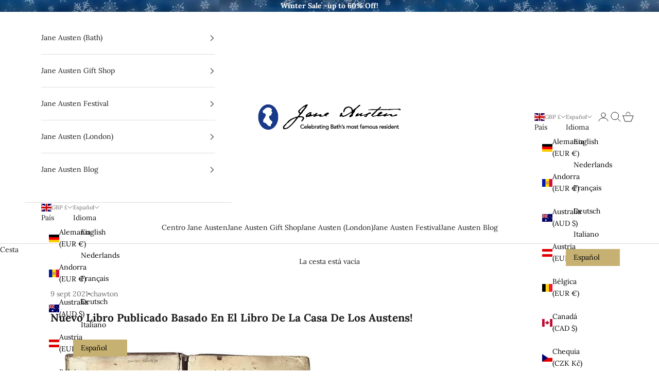

--- FILE ---
content_type: text/html; charset=UTF-8
request_url: https://nulls.solutions/shopify/gift-wrap/app/js/nulls-gift-wrap.js?shop=bloopbleepblop.myshopify.com
body_size: 1414
content:
var _0xc19e=["","split","0123456789abcdefghijklmnopqrstuvwxyzABCDEFGHIJKLMNOPQRSTUVWXYZ+/","slice","indexOf","","",".","pow","reduce","reverse","0"];function _0xe72c(d,e,f){var g=_0xc19e[2][_0xc19e[1]](_0xc19e[0]);var h=g[_0xc19e[3]](0,e);var i=g[_0xc19e[3]](0,f);var j=d[_0xc19e[1]](_0xc19e[0])[_0xc19e[10]]()[_0xc19e[9]](function(a,b,c){if(h[_0xc19e[4]](b)!==-1)return a+=h[_0xc19e[4]](b)*(Math[_0xc19e[8]](e,c))},0);var k=_0xc19e[0];while(j>0){k=i[j%f]+k;j=(j-(j%f))/f}return k||_0xc19e[11]}eval(function(E,m,i,l,y,r){r="";for(var h=0,len=E.length;h<len;h++){var s="";while(E[h]!==i[y]){s+=E[h];h++}for(var j=0;j<i.length;j++)s=s.replace(new RegExp(i[j],"g"),j);r+=String.fromCharCode(_0xe72c(s,y,10)-l)}return decodeURIComponent(escape(r))}("[base64]",56,"PkzaBvdpO",12,5,17))